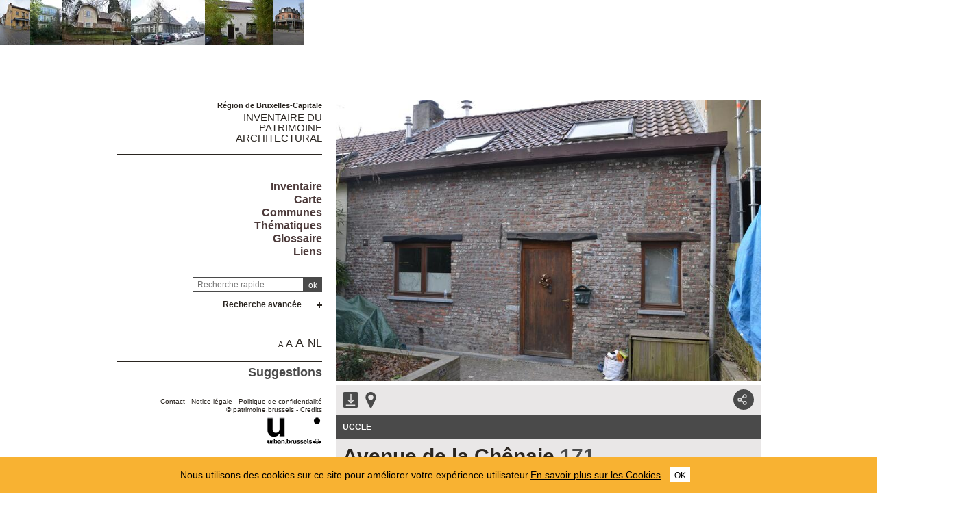

--- FILE ---
content_type: text/html; charset=utf-8
request_url: https://monument.heritage.brussels/fr/Uccle/Avenue_de_la_Chenaie/171/27020
body_size: 53229
content:
<!DOCTYPE html> 
<html lang="fr">
<head>
  	<meta http-equiv="content-type" content="text/html; charset=utf-8" />
	<meta content="IE=edge,chrome=1" http-equiv="X-UA-Compatible">
	<meta name='viewport' content='width=device-width, initial-scale=1.0, user-scalable=0' >
	<title> &ndash; Inventaire du patrimoine architectural</title>
	<link rel="shortcut icon" href="/img/urban_favicon.png" type="image/vnd.microsoft.icon" />
	<meta content="" name="description">
	<meta name="DC.title" content=" &ndash; Inventaire du patrimoine architectural" />	<meta property="og:title" content=" &ndash; Inventaire du patrimoine architectural" />
	<meta property="og:type" content="Place" />
	<meta property="og:description" content="" />
	<meta property="og:locale" content="fr_FR" />
	<meta property="og:image" content="https://monument.heritage.brussels/medias/500/buildings/11801067/11801067_0171_P01.jpg" />
	<meta property="og:image:url" content="https://monument.heritage.brussels/medias/500/buildings/11801067/11801067_0171_P01.jpg" />
	<meta property="og:image:height" content="500" />
	<style>@import url("/_integration/heritage/assets/css/style.css?v=2025110402917");</style>
	<style>@import url("/_integration/shame.monuments.css?v=2025110402917");</style>
	<link rel="stylesheet" href="https://unpkg.com/leaflet@1.4.0/dist/leaflet.css"
  integrity="sha512-puBpdR0798OZvTTbP4A8Ix/l+A4dHDD0DGqYW6RQ+9jxkRFclaxxQb/SJAWZfWAkuyeQUytO7+7N4QKrDh+drA=="
  crossorigin=""/>
  <link rel="stylesheet" media="all" href="https://unpkg.com/leaflet.markercluster@1.4.1/dist/MarkerCluster.Default.css" />
<link rel="stylesheet" media="all" href="https://unpkg.com/leaflet.markercluster@1.4.1/dist/MarkerCluster.css" />
  
  
<script src="https://unpkg.com/leaflet@1.4.0/dist/leaflet.js"
  integrity="sha512-QVftwZFqvtRNi0ZyCtsznlKSWOStnDORoefr1enyq5mVL4tmKB3S/EnC3rRJcxCPavG10IcrVGSmPh6Qw5lwrg=="
  crossorigin=""></script>
  <script src="https://unpkg.com/leaflet.markercluster@1.4.1/dist/leaflet.markercluster.js"></script>
  

  <script src="/_integration/Control.FullScreen.js"></script>
  
  
  <script src="/_integration/heritage/assets/js/dist/libs.js?v=1"></script>
  <script src="https://cdnjs.cloudflare.com/ajax/libs/popper.js/1.14.3/umd/popper.min.js" integrity="sha384-ZMP7rVo3mIykV+2+9J3UJ46jBk0WLaUAdn689aCwoqbBJiSnjAK/l8WvCWPIPm49" crossorigin="anonymous"></script>
  <script src="https://stackpath.bootstrapcdn.com/bootstrap/4.1.1/js/bootstrap.min.js" integrity="sha384-smHYKdLADwkXOn1EmN1qk/HfnUcbVRZyYmZ4qpPea6sjB/pTJ0euyQp0Mk8ck+5T" crossorigin="anonymous"></script>
  <script src="/_integration/heritage/assets/js/dist/hierarchy-select.js?v=1"></script>
  <script src="/_integration/heritage/assets/js/dist/scripts.js?v=3"></script>
  <script src="/_integration/heritage/assets/js/dist/connection.js?v=3"></script>
  <!-- jQuery Modal -->
<script src="https://cdnjs.cloudflare.com/ajax/libs/jquery-modal/0.9.1/jquery.modal.min.js"></script>
<link rel="stylesheet" href="https://cdnjs.cloudflare.com/ajax/libs/jquery-modal/0.9.1/jquery.modal.min.css" />
<style>
.blocker{z-index:999998;}
.modal{z-index:999999;padding: 10px 0px;border-radius:0px;}
</style>
  <!-- Google tag (gtag.js) -->
<script async src="https://www.googletagmanager.com/gtag/js?id=G-NCJ1RPJXJX"></script>
<script>
  window.dataLayer = window.dataLayer || [];
  function gtag(){dataLayer.push(arguments);}
  gtag('js', new Date());

  gtag('config', 'G-NCJ1RPJXJX');
</script>
</head>

<body class="front  fr monuments">
<div id="phrise">

<a href='/fr/Uccle/Rue_Geleytsbeek/2/27408' class='imginfo'><img src='https://monument.heritage.brussels/medias/66/buildings/11801137/11801137_0002_P01.jpg' alt="Geleytsbeek 2 (rue)<br>Chênaie 7 (avenue de la)"></a><a href='/fr/Uccle/Avenue_de_la_Chaenaie/69/40704' class='imginfo'><img src='https://monument.heritage.brussels/medias/66/buildings/inv39-99/11801067_0069_P01.jpg' alt="Chênaie 69 (avenue de la)"></a><a href='/fr/Uccle/Avenue_de_la_Chenaie/83/27019' class='imginfo'><img src='https://monument.heritage.brussels/medias/66/buildings/11801067/11801067_0083_P01.jpg' alt="Chênaie 83 (avenue de la)"></a><a href='/fr/Uccle/Avenue_de_la_Chenaie/125/39487' class='imginfo'><img src='https://monument.heritage.brussels/medias/66/buildings/11801067/11801067_0125_P01.jpg' alt="Chênaie 125 (avenue de la)"></a><a href='/fr/Uccle/Avenue_de_la_Chenaie/173/27021' class='imginfo'><img src='https://monument.heritage.brussels/medias/66/buildings/11801067/11801067_0173_P01.jpg' alt="Chênaie 173 (avenue de la)"></a><a href='/fr/Uccle/Avenue_de_la_Chenaie/175/27022' class='imginfo'><img src='https://monument.heritage.brussels/medias/66/buildings/11801067/11801067_0175_P01.jpg' alt="Chênaie 175 (avenue de la)<br>Dolez 123 (avenue)"></a>


</div><div class="site-wrapper container">
	<div class="row">
		<header id="main-header" class="col-md-4 d-print-none">
			<div id="logo2"><img src="/_integration/heritage/assets/css/images/logo/logo-iris.png" alt="Région de Bruxelles Capitale" class="logo-bxl-cap" ><p>Région de Bruxelles-Capitale</p>
</div>
<div id="navigation" class="d-flex flex-column align-items-end" >
			<div id="header">

					<div id="logo">
						<p>Région de Bruxelles-Capitale</p>
						<div class="baseline"><a href="/fr/">Inventaire du<br> patrimoine architectural</a></div>
					</div>

					<!-- Toggle Menu -->

		            <div class="toggle-wrapper">
		                <a id="nav-toggle" class="hamburger-menu toggle-menu" href="#primary-nav"><div class="bar"></div></a>
		            </div>

					<div id="menu-1">
						<nav>
							<ul id="menu">
								<li class="first"><a href="/fr/inventaire/">Inventaire</a></li>

<li class="first"><a href="/fr/map/">Carte</a></li>
<li class="first"><a href="/fr/cities/">Communes</a></li>
<li class="first"><a href="/fr/inventories/">Thématiques</a></li>
<li class="first"><a href="/fr/glossary/">Glossaire</a></li>
<li class="first"><a href="/fr/liens/">Liens</a></li>								
							</ul>
						</nav>

					</div>

				</div>

				<div class="header-search-wrapper">
					<form action="/index.php" method="GET" name="qsearch" style="margin-top:0px;">
						<a href="javascript:affichePage(85);"><img src="/img/info.gif" alt="info" class="help_button"></a><input id="quick_search" class="field" type="text" name="quick_search" value="" placeholder="Recherche rapide">
						<input type="hidden" name="section" value="buildings">
						<input type="hidden" name="lg" value="fr">
						<input class="submit" type="submit" value="ok">
					</form>
					
					
					
					<div class="adv-search"><a href="#">Recherche avancée</a></div>
					<div id="menu_select">
					<form action="/index.php" method="GET" name="building_search">
	<div>
	
		<div class="dropdown hierarchy-select hiearchy" id="city" default="">
		    <button type="button" class="btn btn-secondary dropdown-toggle" id="city-button" data-toggle="dropdown" aria-haspopup="true" aria-expanded="false"></button>
		    <div class="dropdown-menu" aria-labelledby="city-button">
<div class="hs-searchbox">
		            <input type="text" class="form-control" autocomplete="off">
		        </div>
				<div class="hs-menu-inner">
				<a href="#" class="dropdown-item" data-value="" data-level="1">Toutes les communes</a>
			 
				<a href="#" class="dropdown-item" data-value="1070" data-level="1" >Anderlecht</a>
				<a href="#" class="dropdown-item" data-value="1160" data-level="1" >Auderghem</a>
				<a href="#" class="dropdown-item" data-value="1082" data-level="1" >Berchem-Sainte-Agathe</a>
				<a href="#" class="dropdown-item" data-value="1002" data-level="1" >Bruxelles Extension Est</a>
				<a href="#" class="dropdown-item" data-value="1003" data-level="1" >Bruxelles Extension Nord</a>
				<a href="#" class="dropdown-item" data-value="1001" data-level="1" >Bruxelles Extension Sud</a>
				<a href="#" class="dropdown-item" data-value="1130" data-level="1" >Bruxelles Haren</a>
				<a href="#" class="dropdown-item" data-value="1020" data-level="1" >Bruxelles Laeken</a>
				<a href="#" class="dropdown-item" data-value="1120" data-level="1" >Bruxelles Neder-O.-H.</a>
				<a href="#" class="dropdown-item" data-value="1000" data-level="1" >Bruxelles Pentagone</a>
				<a href="#" class="dropdown-item" data-value="1040" data-level="1" >Etterbeek</a>
				<a href="#" class="dropdown-item" data-value="1140" data-level="1" >Evere</a>
				<a href="#" class="dropdown-item" data-value="1190" data-level="1" >Forest</a>
				<a href="#" class="dropdown-item" data-value="1083" data-level="1" >Ganshoren</a>
				<a href="#" class="dropdown-item" data-value="1050" data-level="1" >Ixelles</a>
				<a href="#" class="dropdown-item" data-value="1090" data-level="1" >Jette</a>
				<a href="#" class="dropdown-item" data-value="1081" data-level="1" >Koekelberg</a>
				<a href="#" class="dropdown-item" data-value="1080" data-level="1" >Molenbeek-Saint-Jean</a>
				<a href="#" class="dropdown-item" data-value="1060" data-level="1" >Saint-Gilles</a>
				<a href="#" class="dropdown-item" data-value="1210" data-level="1" >Saint-Josse-ten-Noode</a>
				<a href="#" class="dropdown-item" data-value="1030" data-level="1" >Schaerbeek</a>
				<a href="#" class="dropdown-item" data-value="1180" data-level="1" >Uccle</a>
				<a href="#" class="dropdown-item" data-value="1170" data-level="1" >Watermael-Boitsfort</a>
				<a href="#" class="dropdown-item" data-value="1200" data-level="1" >Woluwe-Saint-Lambert</a>
				<a href="#" class="dropdown-item" data-value="1150" data-level="1" >Woluwe-Saint-Pierre</a>			    </div>
			</div>
			<input class="d-none" name="city" readonly="readonly" aria-hidden="true" type="text"/>
		</div>
	</div>
	<div>
		<div class="dropdown hierarchy-select hiearchy hierarchystreets">
		    <button type="button" class="btn btn-secondary dropdown-toggle" id="streets-button" data-toggle="dropdown" aria-haspopup="true" aria-expanded="false"></button>
		    <div class="dropdown-menu" aria-labelledby="streets-button">
<div class="hs-searchbox">
		            <input type="text" class="form-control" autocomplete="off">
		        </div>
				<div class="hs-menu-inner streets_to_populate">
			      <a href="#" class="dropdown-item" data-value="" data-level="1">Toutes les voiries</a>	
				</div>
			</div>
			<input class="d-none" name="street" readonly="readonly" aria-hidden="true" type="text"/>
		</div>
		
	</div>
	<div>
		<input class="wplaceh" id="number" placeholder="Tous les numéros" name="number" value="" type="text" style="width:110px;"/>
	</div>
	
	<div>
		<div class="dropdown hierarchy-select hiearchy">
		    <button type="button" class="btn btn-secondary dropdown-toggle" id="actors-button" data-toggle="dropdown" aria-haspopup="true" aria-expanded="false"></button>
		    <div class="dropdown-menu" aria-labelledby="actors-button">
<div class="hs-searchbox">
		            <input type="text" class="form-control" autocomplete="off">
		        </div>
				<div class="hs-menu-inner architectes_to_populate">
			      <a href="#" class="dropdown-item" data-value="" data-level="1">Tous les architectes, artistes, artisans</a>			
				</div>
			</div>
			<input class="d-none" name="actor" readonly="readonly" aria-hidden="true" type="text"/>
		</div>
	</div>
	
	
	<div>
		<div class="dropdown hierarchy-select hiearchy levelstypo" id="select_types">
		    <button type="button" class="btn btn-secondary dropdown-toggle" id="types-button" data-toggle="dropdown" aria-haspopup="true" aria-expanded="false"></button>
		    <div class="dropdown-menu" aria-labelledby="types-one-button">
		        <!--<div class="hs-searchbox">
		            <input type="text" class="form-control" autocomplete="off">
		        </div>-->
				<div class="hs-menu-inner">
			      <a href="#" class="dropdown-item" data-value="" data-level="1">Toutes les typologies  </a>
			      
				<a href="#" class="dropdown-item" data-value="162" data-level="1" >Habitation unifamiliale</a>
				<a href="#" class="dropdown-item" data-value="163" data-level="1" >Logement multiple</a>
				<a href="#" class="dropdown-item" data-value="166" data-level="1" >Architecture commerciale</a>
				<a href="#" class="dropdown-item" data-value="177" data-level="1" >Architecture funéraire</a>
				<a href="#" class="dropdown-item" data-value="169" data-level="1" >Architecture industrielle</a>
				<a href="#" class="dropdown-item" data-value="167" data-level="1" >Bureaux</a>
				<a href="#" class="dropdown-item" data-value="172" data-level="1" >Culte & Philosophie</a>
				<a href="#" class="dropdown-item" data-value="164" data-level="1" >Château et Palais</a>
				<a href="#" class="dropdown-item" data-value="165" data-level="1" >Architecture rurale</a>
				<a href="#" class="dropdown-item" data-value="176" data-level="1" >Culture & spectacle</a>
				<a href="#" class="dropdown-item" data-value="175" data-level="1" >Edifice sportif</a>
				<a href="#" class="dropdown-item" data-value="174" data-level="1" >Enseignement</a>
				<a href="#" class="dropdown-item" data-value="179" data-level="1" >Génie civil</a>
				<a href="#" class="dropdown-item" data-value="168" data-level="1" >Horeca</a>
				<a href="#" class="dropdown-item" data-value="178" data-level="1" >Mobilier urbain</a>
				<a href="#" class="dropdown-item" data-value="173" data-level="1" >Santé & assistance</a>
				<a href="#" class="dropdown-item" data-value="171" data-level="1" >Transport en commun</a>
				<a href="#" class="dropdown-item" data-value="170" data-level="1" >Vie publique</a>
				<a href="#" class="dropdown-item" data-value="180" data-level="1" >Divers</a>				  
				  
				  
				 
			    </div>
			</div>
			<input class="d-none" name="type" readonly="readonly" aria-hidden="true" type="text"/>
		</div>
	</div>
	<div class='stypeajax'></div>
	
	

	
	<div>
		<div class="dropdown hierarchy-select hiearchy">
		    <button type="button" class="btn btn-secondary dropdown-toggle" id="style-button" data-toggle="dropdown" aria-haspopup="true" aria-expanded="false"></button>
		    <div class="dropdown-menu" aria-labelledby="style-button">
<div class="hs-searchbox">
		            <input type="text" class="form-control" autocomplete="off">
		        </div>
				<div class="hs-menu-inner">
			      <a href="#" class="dropdown-item" data-value="" data-level="1">Tous les styles</a>
			     
				<a href="#" class="dropdown-item" data-value="542" data-level="1" >architecture contemporaine</a>
				<a href="#" class="dropdown-item" data-value="562" data-level="1" >Architecture high-tech</a>
				<a href="#" class="dropdown-item" data-value="531" data-level="1" >Architecture rurale</a>
				<a href="#" class="dropdown-item" data-value="553" data-level="1" >Architecture traditionnelle</a>
				<a href="#" class="dropdown-item" data-value="500" data-level="1" >Art Déco</a>
				<a href="#" class="dropdown-item" data-value="501" data-level="1" >Art nouveau</a>
				<a href="#" class="dropdown-item" data-value="544" data-level="1" >Baroque</a>
				<a href="#" class="dropdown-item" data-value="564" data-level="1" >Baroque classicisant</a>
				<a href="#" class="dropdown-item" data-value="503" data-level="1" >Beaux-Arts</a>
				<a href="#" class="dropdown-item" data-value="539" data-level="1" >Brutalisme</a>
				<a href="#" class="dropdown-item" data-value="550" data-level="1" >Classicisme</a>
				<a href="#" class="dropdown-item" data-value="538" data-level="1" >Classicisme moderne</a>
				<a href="#" class="dropdown-item" data-value="507" data-level="1" >Eclectique à façade polychrome</a>
				<a href="#" class="dropdown-item" data-value="506" data-level="1" >Éclectisme</a>
				<a href="#" class="dropdown-item" data-value="505" data-level="1" >Éclectisme d'inspiration pittoresque</a>
				<a href="#" class="dropdown-item" data-value="546" data-level="1" >Éclectisme tardif</a>
				<a href="#" class="dropdown-item" data-value="532" data-level="1" >École d'Amsterdam</a>
				<a href="#" class="dropdown-item" data-value="508" data-level="1" >Empire</a>
				<a href="#" class="dropdown-item" data-value="556" data-level="1" >Fonctionnalisme</a>
				<a href="#" class="dropdown-item" data-value="548" data-level="1" >Gothique</a>
				<a href="#" class="dropdown-item" data-value="533" data-level="1" >Historicisme</a>
				<a href="#" class="dropdown-item" data-value="510" data-level="1" >international</a>
				<a href="#" class="dropdown-item" data-value="551" data-level="1" >Louis-Philippe</a>
				<a href="#" class="dropdown-item" data-value="535" data-level="1" >Mauresque</a>
				<a href="#" class="dropdown-item" data-value="511" data-level="1" >Modernisme</a>
				<a href="#" class="dropdown-item" data-value="563" data-level="1" >modernisme d'après-guerre</a>
				<a href="#" class="dropdown-item" data-value="502" data-level="1" >Néo-baroque</a>
				<a href="#" class="dropdown-item" data-value="513" data-level="1" >Néo-byzantin</a>
				<a href="#" class="dropdown-item" data-value="514" data-level="1" >Néo-égyptien</a>
				<a href="#" class="dropdown-item" data-value="517" data-level="1" >Néo-Louis XV, néo-rococo</a>
				<a href="#" class="dropdown-item" data-value="518" data-level="1" >Néo-Louis XVI</a>
				<a href="#" class="dropdown-item" data-value="543" data-level="1" >néo-palladien</a>
				<a href="#" class="dropdown-item" data-value="521" data-level="1" >Néo-Renaissance</a>
				<a href="#" class="dropdown-item" data-value="522" data-level="1" >Néo-Renaissance flamande</a>
				<a href="#" class="dropdown-item" data-value="523" data-level="1" >Néo-roman</a>
				<a href="#" class="dropdown-item" data-value="554" data-level="1" >Néo-traditionnel</a>
				<a href="#" class="dropdown-item" data-value="561" data-level="1" >Néo-Tudor</a>
				<a href="#" class="dropdown-item" data-value="512" data-level="1" >Néoclassicisme</a>
				<a href="#" class="dropdown-item" data-value="509" data-level="1" >Néogothique</a>
				<a href="#" class="dropdown-item" data-value="527" data-level="1" >Paquebot</a>
				<a href="#" class="dropdown-item" data-value="529" data-level="1" >Postmodernisme</a>
				<a href="#" class="dropdown-item" data-value="541" data-level="1" >Pré-modernisme</a>
				<a href="#" class="dropdown-item" data-value="560" data-level="1" >Régence</a>
				<a href="#" class="dropdown-item" data-value="536" data-level="1" >Régionaliste</a>
				<a href="#" class="dropdown-item" data-value="549" data-level="1" >Renaissance flamande</a>
				<a href="#" class="dropdown-item" data-value="540" data-level="1" >Rococo</a>
				<a href="#" class="dropdown-item" data-value="547" data-level="1" >Roman</a>
				<a href="#" class="dropdown-item" data-value="534" data-level="1" >Sécession viennoise</a>
				<a href="#" class="dropdown-item" data-value="558" data-level="1" >Second Empire</a>
				<a href="#" class="dropdown-item" data-value="537" data-level="1" >Traditionnalisme</a>			    </div>
			</div>
			<input class="d-none" name="style" readonly="readonly" aria-hidden="true" type="text"/>
		</div>
	</div>	
	
	
	
	
	
	

	<div>
		<div class="dropdown hierarchy-select hiearchy">
		    <button type="button" class="btn btn-secondary dropdown-toggle" id="inventories-button" data-toggle="dropdown" aria-haspopup="true" aria-expanded="false"></button>
		    <div class="dropdown-menu" aria-labelledby="inventories-button">
<div class="hs-searchbox">
		            <input type="text" class="form-control" autocomplete="off">
		        </div>
				<div class="hs-menu-inner">
			      <a href="#" class="dropdown-item" data-value="" data-level="1">Tous les inventaires</a>
			     
				<a href="#" class="dropdown-item" data-value="2" data-level="1" >Actualisation de l'inventaire d'urgence</a>
				<a href="#" class="dropdown-item" data-value="7" data-level="1" >Actualisation du projet d'inventaire régional du patrimoine architectural</a>
				<a href="#" class="dropdown-item" data-value="11" data-level="1" >Actualisation permanente de l'inventaire régional du patrimoine architectural</a>
				<a href="#" class="dropdown-item" data-value="13" data-level="1" >Inventaire d'urgence du patrimoine architectural de l'agglomération bruxelloise</a>
				<a href="#" class="dropdown-item" data-value="4" data-level="1" >Inventaire de l'architecture industrielle</a>
				<a href="#" class="dropdown-item" data-value="6" data-level="1" >Inventaire des salles de cinéma</a>
				<a href="#" class="dropdown-item" data-value="47" data-level="1" >Inventaire des traces coloniales</a>
				<a href="#" class="dropdown-item" data-value="40" data-level="1" >Inventaire du patrimoine architectural 1939-1999</a>
				<a href="#" class="dropdown-item" data-value="3" data-level="1" >Inventaire du patrimoine contemporain</a>
				<a href="#" class="dropdown-item" data-value="10" data-level="1" >Inventaire du patrimoine d'ingénierie</a>
				<a href="#" class="dropdown-item" data-value="5" data-level="1" >Inventaire du patrimoine industriel</a>			    </div>
			</div>
			<input class="d-none" name="inventories" readonly="readonly" aria-hidden="true" type="text"/>
		</div>
	</div>
	<div>
	<div class="annees">
		de <input type="text" maxlength="5" id="from" name="search_from" value="" placeholder="Année" style="width:50px;margin-bottom:-1px;" class="auto"> à <input type="text" maxlength="5" id="to" name="search_to" value="" placeholder="Année" style="width:50px;margin-bottom:-1px;" class="auto">	
	</div>

	<div class="annees">
		ID <input type="text" maxlength="5" id="from" name="search_id" value="" placeholder="id" style="width:50px;margin-bottom:-1px;" class="auto">	
	</div>	
	
	<div class="listed_c">
		<label for="listed">Patrimoine protégé </label><input type="checkbox" id="listed" name="listed" value="y" >	
	</div>
	
	
	
	</div>
		<input type='hidden' name='section' value='buildings'>
	<input type='hidden' name='lg' value='fr'>
		<input class="submit" type="submit" value="chercher">
	    <input class="submit" type="button" id="reset" value="réinitialiser">
	    </form>					</div>					
					
				</div>
			

			
		
			
			<div id="views">
				<div class="size-switcher">
				<ul>
					<li><a class="S-selected tooltip-link" title="" onClick="sessionStorage.size = 'size-S'; console.log(sessionStorage.size);" href="#">A</a></li>
					<li><a class="L-selected tooltip-link" title="" onClick="sessionStorage.size = 'size-L'; console.log(sessionStorage.size);" href="#">A</a></li>
					<li><a class="XL-selected tooltip-link" title="" onClick="sessionStorage.size = 'size-XL'; console.log(sessionStorage.size);" href="#">A</a></li>
				</ul>
			</div>
				<a href="/nl/buildings/27020" title="Nederlands" lang="NL" class="tooltip-link">NL</a></div>

							
			<div id="suggestions" class="c1" style="max-width:400px;">
					<h2>Suggestions</h2></div>	

	<div id="footer" class="c2"><a href="#iframeContainer" onclick="myContact()">Contact</a> - <a href="/fr/legal/">Notice légale</a> - <a href="/fr/privacy/">Politique de confidentialité</a><br>&copy; <a href="http://patrimoine.brussels" target="_blank">patrimoine.brussels</a> - <a href="/fr/credits/">Credits</a>
		<div class="footer-logos">
			<div class="iris"><a href="http://urban.brussels" target="_blank"><img src="/img/urban_footer.png" alt="urban.brussels" style="height:40px !important;width:auto !important;"></a></div>
		</div>
	</div>
	
</div>		</header>

		<main class="main-content col-md-8">
			
<!-- CONTENT -->		

	<div id="content">
								
		<div id='previews' class='print-main'>
<!-- galery STARTS -->
				<div class="pswp" tabindex="100" role="dialog" aria-hidden="true" >
						<div class="pswp__bg">

						</div>
				   					<!-- Slides wrapper with overflow:hidden. -->
				    	<div class="pswp__scroll-wrap">

						<div class="pswp__container">
							<div class="pswp__item"></div>
							<div class="pswp__item"></div>
							<div class="pswp__item"></div>
						</div>
				        				<!-- Default (PhotoSwipeUI_Default) interface on top of sliding area. Can be changed. -->
				        <div class="pswp__ui pswp__ui--hidden">
							<div class="pswp__top-bar">
								 <!--  Controls are self-explanatory. Order can be changed. -->
								<div class="pswp__counter"></div>
									<button class="pswp__button pswp__button--close" title="Close (Esc)"></button>
									<button class="pswp__button pswp__button--share" title="Share"></button>
					                <!-- <button class="pswp__button pswp__button--fs" title="Toggle fullscreen"></button> -->
					                <!-- <button class="pswp__button pswp__button--zoom" title="Zoom in/out"></button> -->
					                <!-- Preloader demo http://codepen.io/dimsemenov/pen/yyBWoR -->
					                <!-- element will get class pswp__preloader--active when preloader is running -->
								<div class="pswp__preloader">
									<div class="pswp__preloader__icn">
					  					<div class="pswp__preloader__cut">
					    					<div class="pswp__preloader__donut"></div>
					 					 </div>
										</div>
								</div>
							</div>
							<div class="pswp__share-modal pswp__share-modal--hidden pswp__single-tap">
								<div class="pswp__share-tooltip"></div>
							</div>
							<button class="pswp__button pswp__button--arrow--left" title="Previous (arrow left)"></button>
							<button class="pswp__button pswp__button--arrow--right" title="Next (arrow right)"></button>
				            <div class="pswp__caption">
				                <div class="pswp__caption__center"></div>
				            </div>
				        </div>
				    </div>
				</div>



				<div class="my-gallery" itemscope="" itemtype="http://schema.org/ImageGallery" data-pswp-uid="1">
									<div class="my-gallery-2">
					<figure itemprop="associatedMedia">
						<a href="https://monument.heritage.brussels/medias/buildings/11801067/11801067_0171_P01.jpg" itemprop="contentUrl" data-size="1626x1077">
						<img id="first-figure" src="https://monument.heritage.brussels/medias/500/buildings/11801067/11801067_0171_P01.jpg" alt="Avenue de la Chênaie 171" style="max-height:500px;">
						</a>
						<figcaption itemprop="caption description">Avenue de la Chênaie 171</figcaption>
					</figure>
					</div>

				
				
				</div>



				</div>
				<!-- galery ENDS -->

			<div class="object-header print-bkg-none">
				<div class="icons-wrapper">
					<a href="/pdf/index.php?id=27020&lg=fr&table=buildings&title=" target=_blank><img src="/_integration/heritage/assets/css/images/icons/download.svg" alt="" /></a>
										<a href="#" class="map-toggle-link"><img src="/_integration/heritage/assets/css/images/icons/location.svg" alt="Voir sur la carte" /></a>
											
<div id="socialBar">
	<a href="#" class="share shareBtn fa fa-share-alt"><img src="/_integration/heritage/assets/css/images/icons/share.svg" alt="" class="open"> <img src="/_integration/heritage/assets/css/images/icons/cross-white.svg" alt="" class="close"></a>
	<a href="mailto:?body= 
	http%3A%2F%2Fmonument.heritage.brussels%2Ffr%2FUccle%2FAvenue_de_la_Chenaie%2F171%2F27020" class="share shareBtn fa fa-instagram"><img src="/_integration/heritage/assets/css/images/icons/mail.svg" alt="" class=""></a>
	<a href="https://www.facebook.com/sharer.php?u=http%3A%2F%2Fmonument.heritage.brussels%2Ffr%2FUccle%2FAvenue_de_la_Chenaie%2F171%2F27020" class="share shareBtn fa fa-facebook" target=_blank><img src="/_integration/heritage/assets/css/images/icons/facebook-white.svg" alt="" class=""></a>
	<a href="https://twitter.com/intent/tweet?text=+%0A%09http%3A%2F%2Fmonument.heritage.brussels%2Ffr%2FUccle%2FAvenue_de_la_Chenaie%2F171%2F27020" class="share shareBtn fa fa-twitter" target=_blank><img src="/_integration/heritage/assets/css/images/icons/twitter-white.svg" alt="" class=""></a>
</div>					
				</div>
				<div class="map-popup">
				<a href="#" class="map-close"><img src="/_integration/heritage/assets/css/images/icons/cross.svg" alt="close the map"></a>
					<div id="map-container" class="unactive">

					</div>
				</div>
				
								
				<div class="location-wrapper print-bkg-none"><a href='/fr/city/1180' style='color:white;'>Uccle</a></div>
				<div class="main-info-wrapper">
				<h1><a href='/fr/Uccle/Avenue_de_la_Chenaie/11801067'>Avenue de la Chênaie</a> 171</h1>				</div>
			</div>


			<div class="object-main">
				<div class="object-info list">
	
					<div class="single-list">
						<h4 class="label">Statut juridique</h4>
						<div class="list-content"><p>Inscrit à l’inventaire légal le   19 août 2024</div>
					</div><div class='single-list'><h4 class='label'>Inventaire(s)</h4><div class='list-content'><ul><li><a href='/fr/inventories/11'>Actualisation permanente de l'inventaire régional du patrimoine architectural</a> (DPC-DCE)</li></ul></div></div><div class='single-list'><h4 class='label'>Ce bien présente l’(es) intérêt(s) suivant(s)</h4><div class='list-content'><ul><li><a href='#' class='info'>Artistique
			<span>La signature d’un bien immeuble (bâtiment) par un architecte de renom ne peut pas être considérée comme un critère absolu. Pour évaluer la place qu’un bien occupe dans l’œuvre d’un architecte, ce critère doit être modulé avec la qualité architecturale (composition et structure interne) du bien, sa mise en œuvre (matériaux, maîtrise technique) et la place qu’il occupe dans l’histoire de l’architecture, ces trois éléments pouvant témoigner d’une phase ou d’un aspect de l’architecture urbaine ou paysagère du passé. Les critères suivants s’appliquent alors pour évaluer l’intérêt artistique : la rareté (typologie, style, utilisation des matériaux, sources), la représentativité (idem), l’authenticité (idem + qualité d’exécution) et l’intégrité (état de conservation, éléments d’origine). Un bien possède également un intérêt artistique s’il intègre des œuvres d’art (sculptures, reliefs conçus pour le bien, etc.) ou des éléments décoratifs originaux ou particulièrement qualitatifs (vitraux signés, sgraffites, claire-voie, etc.).</span></a><li><a href='#' class='info'>Esthétique
			<span>Historiquement, cet intérêt était utilisé pour désigner des espaces verts de valeur et des zones naturelles ou semi-naturelles de grande valeur. Mais elle peut également s’appliquer à de grands ensembles de bâtiments dans une zone urbaine, avec ou sans éléments naturels, ou à des monuments qui marquent le paysage urbain. Une prise en compte d’autres intérêts s’impose : l’intérêt artistique, l’intérêt paysager (intégration de l’œuvre dans le paysage urbain et/ou naturel, les panoramas) et l’intérêt urbanistique (ensembles urbains spontanés ou organisés). Les critères de sélection suivants lui sont généralement associés : la valeur d’ensemble et la valeur contextuelle.</span></a><li><a href='#' class='info'>Historique
			<span>Le bien présente un intérêt historique :
-	s’il témoigne d’une période particulière de l’histoire de la région ou de la commune ; 

-	s’il représente un témoignage d’une période particulière du passé et/ou d’une évolution rare pour une période (par exemple, une cité-jardin représentative d’un mode de construction utilisé lors des grandes campagnes d’urbanisation après la Seconde Guerre mondiale, les noyaux villageois illustrant les premiers bâtiments groupés des communes de la Seconde couronne, la Porte de Hal comme vestige de la deuxième enceinte, etc.) ; 

-	s’il témoigne d’un développement urbain (et/ou paysager) particulier de la ville (par exemple, les immeubles des boulevards centraux ou du quartier Léopold) ; 

-	s’il présente un lien avec un personnage historique important, y compris les maisons personnelles d’architectes et les ateliers d’artistes (par exemple, la maison natale de Constantin Meunier, la maison de Magritte) ; 

-	s’il peut être associé à un événement historique important (par exemple, les maisons datant de la reconstruction de Bruxelles suite au bombardement de 1695, la colonne du Congrès) ; 

-	s’il possède une représentativité typologique caractéristique d’une activité commerciale ou culturelle (par exemple, les églises, les cinémas, l’architecture industrielle, les pharmacies) ;

-	s’il est représentatif de l’œuvre d’un architecte important dans l’histoire de l’architecture à l’échelle internationale, nationale, régionale ou locale (cela concerne à la fois des architectes connus comme V. Horta, V. Bourgeois, M. Polak mais aussi des architectes secondaires, liés localement à une commune, notamment Fernand Lefever à Koekelberg ou Emile Hoebeke à Berchem-Sainte-Agathe).
</span></a><li><a href='#' class='info'>Urbanistique
			<span>Certains biens architecturaux ont historiquement joué un rôle prépondérant dans l’aménagement de l’espace bâti et urbain. Ils définissent généralement d’autres formes d’urbanisme (plan) de manière à créer une interaction entre l’espace bâti et l’espace non bâti (ou ouvert). Cet aménagement inclut également la cohérence entre les différentes échelles. Un bien immobilier a un intérêt urbanistique lorsqu’il y joue un rôle, par exemple :
-	les immeubles d'angle, 

-	les places cohérentes et les enfilades d’immeubles (suite de façades formant un ensemble homogène de même style, même époque et/ou même gabarit),

-	les cités-jardins, 

-	les tours (immeubles de grande hauteur) et la qualité de leur relation avec leur environnement immédiat, qui peut être cohérent mais aussi contrasté, 

-	les vestiges de concepts urbanistiques et la façon dont ils sont ou ont été remplis architecturalement (et typologiquement), comme, par exemple, les palais urbains éclectiques et/ou les hôtels particuliers du quartier Léopold qui sont encore préservés.
</span></a></ul></div></div><div class="single-list">
						<h4 class="label">Recherches et rédaction</h4>
						<div class="list-content">2016</div>
					</div>					<div class="single-list">
						<h4 class="label">id</h4>
						<div class="list-content">
						Urban : 27020						</div>
					</div>

									</div>

				<div class='d-print-none'></div><div class='d-print-none'><h3 class='underline'>Arbres remarquables à proximité</h3><div class='wysiwyg flexwrap'><div class='arborescence_results'><a href='https://sites.heritage.brussels/fr/trees/7142'>
		<figure><img src='https://sites.heritage.brussels/medias/66/trees/7142-1-Cedrus_atlantica__Glauca_.jpg' class='thumb'></figure>
		<b>Cèdre bleu de l'Atlas</b>
		<div class='address'>Uccle <br>Avenue du Prince d'Orange, 231</div></a></div><div class='arborescence_results'><a href='https://sites.heritage.brussels/fr/trees/1904'>
		<figure><img src='https://sites.heritage.brussels/medias/66/trees/1904-1-Abies_grandis.jpg' class='thumb'></figure>
		<b>Sapin de Vancouver</b>
		<div class='address'>Uccle <br>Avenue de l'Aiglon, 37</div></a></div><div class='arborescence_results'><a href='https://sites.heritage.brussels/fr/trees/2042'>
		<figure><img src='https://sites.heritage.brussels/medias/66/trees/2042-1-Picea_pungens__Glauca_.jpg' class='thumb'></figure>
		<b>Picea pungens 'Glauca'</b>
		<div class='address'>Uccle <br>Avenue de Foestraets, 54</div></a></div><div class='arborescence_results'><a href='https://sites.heritage.brussels/fr/trees/2066'>
		<figure><img src='https://sites.heritage.brussels/medias/66/trees/2066-1-Prunus_cerasifera_f._atropurpurea.jpg' class='thumb'></figure>
		<b>Prunus cerasifera f. atropurpurea</b>
		<div class='address'>Uccle <br>Avenue de Foestraets, 54</div></a></div></div></div>			</div>
		<p>&nbsp;</p><p>&nbsp;</p><p>&nbsp;</p><p>&nbsp;</p>


		</div>
		</main>
	</div>
</div>
      <div id="iframeContainer">
        <div role="button" id="iframeCloseButton" onClick="togglePopupFrame()">
          <img src="/_integration/heritage/assets/css/images/icons/cross.svg" alt="Close" />
        </div>
        <iframe id="popupIframe" title="myframe">
        </iframe>
      </div>



<script>

$('#reset').click(function(e) {

   $('#menu_select .dropdown').each(function() {
		$( this ).children( "button" ).html($(this).children('div').children('div').children('a:first-of-type').html());
		$( this ).children( "input" ).val('');
		$( this ).children( "button" ).removeClass('actived');
		$('.stypeajax').empty();
		});
	$('#from').val('');	
	$('#to').val('');	
	return false;
});
$('#reset2').click(function(e) {
   $('#glossaryselect .dropdown').each(function() {
		$( this ).children( "button" ).html($(this).children('div').children('div').children('a:first-of-type').html());
		$( this ).children( "input" ).val('');
		$( this ).children( "button" ).removeClass('actived');
		});
	$('#term').val('');		
	return false;
});

$('#collections_thumbs').click(function(e) {
    $('.thumbnail-feed.free-grid').addClass('visibles');
	$('.thumbnail-feed.liste').removeClass('visibles');
	$('#collections_list').removeClass('is-active');
	$(this).addClass('is-active');
	return false;
});

$('#collections_list').click(function(e) {
    $('.thumbnail-feed.free-grid').removeClass('visibles');
	$('.thumbnail-feed.liste').addClass('visibles');
	$('#collections_thumbs').removeClass('is-active');
	$(this).addClass('is-active');
	return false;
});

$( document ).ready(function() {
	console.log( "ready" );
$('#sortby-button').change(function() {
  console.log( "on trie autrement" );
});
$('#sortby').on('change', function(e){
  console.log( "on trie autrement" );
});

});

$('.map-toggle-link, .map-close').click(function(e) {
    e.preventDefault();
    $('.map-popup').toggleClass('is-active');

    if ($('#map-container').hasClass('unactive')) {
				var deviceAgent = navigator.userAgent.toLowerCase();

				if (deviceAgent.match(/(iphone|ipod|ipad|android|blackberry|symbianos|^sonyericsson|^nokia|^samsung|^lg)/)) {
					var mymap = L.map('map-container',{
					    center: [50.783012171422, 4.3565526675901],
					    zoom: 15,
					    scrollwheelzoom: false,
					  	dragging: false
					});
				} else {
					var mymap = L.map('map-container',{
					    center: [50.783012171422, 4.3565526675901],
					    zoom: 15,
					    scrollwheelzoom: false,    
					});
				}

   				L.tileLayer.wms('https://geoservices-urbis.irisnet.be/geoserver/BaseMaps/ows', { layers: 'UrbISFrenchLabeledGray ',  format: 'image/png', transparent: true}).addTo(mymap);


   				mymap.scrollWheelZoom.disable();

   				// Icon


				var IconActeur = L.icon({iconUrl: '/img/marker-white.svg',iconSize: [32,32],
						 iconAnchor:   [16, 32],
						 popupAnchor:  [0, -36] });


				var popup = "<div class='popup-wraper'><div class='popup-container'><h3 class='h3'><a href='/fr/Uccle/Avenue_de_la_Chenaie/11801067'>Avenue de la Chênaie</a> 171</h3><address><a href='/fr/Uccle/Avenue_de_la_Chenaie/11801067'>Avenue de la Chênaie</a> 171</address></div></div>";


				

				L.marker([50.783012171422, 4.3565526675901], {icon: IconActeur}).addTo(mymap).bindPopup(popup);
				
				
				/* cluser options http://leaflet.github.io/Leaflet.markercluster/  */
				
				var markers = L.markerClusterGroup({
					showCoverageOnHover: false,
					chunkedLoading: true,
					removeOutsideVisibleBounds: true,
					spiderfyOnMaxZoom: false,
					disableClusteringAtZoom:17,
					iconCreateFunction: function(cluster) {
						return L.divIcon({ 
						html: cluster.getChildCount(), 
						className: 'myCluster myClustergreen', 
						iconSize: null 
						});
						}
					});
				
				
				jQuery.getJSON('/medias/monuments.fr.json',function(data){
					var MarkerIoa = L.icon({
						iconUrl: '/img/marker.svg',
						iconSize: [32,32],
						iconAnchor:   [16, 32],
						popupAnchor:  [0, -36] 
						});
					// add GeoJSON layer to the mymap once the file is loaded
					var monuments = L.geoJson(data,{
						pointToLayer: function(feature,latlng){
							var marker = L.marker(latlng,{icon: MarkerIoa});
							
							if (feature.properties.nom=='')
								feature.properties.nom=feature.properties.name;
							
							marker.bindPopup("<div class='popup-wraper'><div class='popup-container'><h3 class='h3'>"+feature.properties.nom+"</h3><a href='/fr/buildings/"+feature.properties.id+"'><img src='https://monument.heritage.brussels/medias/66/buildings/"+feature.properties.firstimage+"'></a><br><a href='/fr/buildings/"+feature.properties.id+"'>Voir la fiche</a></div></div>");
							
							return marker;
						}
					});
					markers.addLayer(monuments);
					mymap.addLayer(markers);
					});
				
				

    }

    $('#map-container').removeClass('unactive')
});

	$('#map-container').click(function(e){
	  e.stopPropagation();
	});
	
</script>
	
<script type="text/javascript">

console.log('script.monuments.js 2');
 (function($) {
        $('form').submit(function() { // ## Clean GET on Submit
            $('form input').each(function() { // ## Check each Input
                if ($(this).val().length == 0) { // ## If Empty
                    $(this).attr('disabled', true); // ## Disable Input
                }
            });
        });
    })(jQuery);
$("form[name='building_search']").submit(function() { // ## Clean GET on Submit
		console.log('form submit');
            $("form[name='building_search'] input").each(function() { // ## Check each Input
                if ($(this).val().length == 0 && $(this).attr('name') != 'stype') { // ## If Empty
                   $(this).attr('disabled', true); // ## Disable Input
                }
            });
        });

window.onload = function() {
		
	$_GET = {};
	document.location.search.replace(/\??(?:([^=]+)=([^&]*)&?)/g, function () {
    function decode(s) {
        return decodeURIComponent(s.split("+").join(" "));
    }
    $_GET[decode(arguments[1])] = decode(arguments[2]);
	});
	
	
	console.log($_GET['lg']);
	
	console.log('archi-start');
	let dropdown = $('.architectes_to_populate');
	
	$(".inner_illustration").each(function () {
    $(this).children('a').children('img').after('<span>Zoom</span><br>'+$(this).children('a').children('img').attr('alt')+'<br>');
	$(this).children('a').children('a').children('span').remove();
    });

	const url = '/medias/monuments.architects.json';

	// Populate liste des architectes
	$.getJSON(url, function (data) {
		$.each(data, function (key, entry) {
		
		if ($_GET["actor"] === entry.id)
		{
			dropdown.append($('<a href="#" class="dropdown-item" data-value="'+entry.id+'" data-level="1" data-default-selected>'+entry.name+'</a>'));
			$('#actors-button').addClass('actived').html(entry.name);
			$("input[name='actor']").val(entry.id);
			console.log('default architect');
			$('span.result.summary').html($('span.result.summary').html()+', '+entry.name);
		}
		else
			dropdown.append($('<a href="#" class="dropdown-item" data-value="'+entry.id+'" data-level="1">'+entry.name+'</a>'));
		})
	});
	
	if ($_GET["street"] != '' && $_GET["street"] != undefined)
	{
				if ($('#city').attr('default') != '')
			city=$('#city').attr('default');
		else
			city='';
		console.log('streets-clicked '+city);
		
		if (alreadystreets && city=='') {
			console.log('déjà');
			console.log(alreadystreets);
		}
		else
		{
		console.log('streets-start '+city);
		$('.hierarchystreets .jsadded').remove();
		
		
		let dropdown2 = $('.streets_to_populate');

		const url2 = '/medias/monuments.streets.'+$('html').attr("lang")+'.json';

		// Populate liste des rues
		$.getJSON(url2, function (data) {
		
		$.each(data, function (key, entry) {
		if (city != '')
			{
			
			if (entry.city == city)
			{
			if ($_GET["street"] === entry.id)
				{
				dropdown2.append($('<a href="#" class="dropdown-item" data-value="'+entry.id+'" data-level="1" data-default-selected>'+entry.name+'<span class=nodisplay> '+entry.completename+'</span></a>'));
				$('#streets-button').addClass('actived').html(entry.name);
				console.log('default street 2');
				$("input[name='street']").val(entry.id);
				$('span.result.summary').html($('span.result.summary').html()+', '+entry.name);
				}
			else
				dropdown2.append($('<a href="#" class="dropdown-item jsadded" data-value="'+entry.id+'" data-level="1">'+entry.name+'<span class=nodisplay> '+entry.completename+'</span></a>'));
			}
			}
		else
			{
				
			if ($_GET["street"] === entry.id)
			{
			dropdown2.append($('<a href="#" class="dropdown-item" data-value="'+entry.id+'" data-level="1" data-default-selected>'+entry.name+'</a>'));
			$('#streets-button').addClass('actived').html(entry.name);
			console.log('default street 2');
			$("input[name='street']").val(entry.id);
			}
			else
				dropdown2.append($('<a href="#" class="dropdown-item" data-value="'+entry.id+'" data-level="1">'+entry.name+'</a>'));
			}
		},$('.hierarchystreets').hierarchySelect({width: 'auto'}))
	});
	
	alreadystreets = true
		}
	}

	
	

	
}


$( document ).ready(function() {
	alreadystreets = false;
	if ($('#city').attr('default') != '')
			city=$('#city').attr('default');
		else
			city='';
		
	$('#streets-button').click(function() {
		if ($('#city').attr('default') != '')
			city=$('#city').attr('default');
		else
			city='';
		console.log('streets-clicked '+city);
		
		if (alreadystreets && city=='') {
			console.log('déjà');
			console.log(alreadystreets);
		}
		else
		{
		console.log('streets-start '+city);
		$('.hierarchystreets .jsadded').remove();
		
		
		let dropdown2 = $('.streets_to_populate');

		const url2 = '/medias/monuments.streets.'+$('html').attr("lang")+'.json';

		// Populate liste des rues
		$.getJSON(url2, function (data) {
		
		$.each(data, function (key, entry) {
		if (city != '')
			{
			
			if (entry.city == city)
			{
			if ($_GET["street"] === entry.id)
				{
				dropdown2.append($('<a href="#" class="dropdown-item" data-value="'+entry.id+'" data-level="1" data-default-selected>'+entry.name+'<span class=nodisplay> '+entry.completename+'</span></a>'));
				$('#streets-button').addClass('actived').html(entry.name);
				console.log('default street 2');
				$("input[name='street']").val(entry.id);
				$('span.result.summary').html($('span.result.summary').html()+', '+entry.name);
				}
			else
				dropdown2.append($('<a href="#" class="dropdown-item jsadded" data-value="'+entry.id+'" data-level="1">'+entry.name+'<span class=nodisplay> '+entry.completename+'</span></a>'));
			}
			}
		else
			{
				
			if ($_GET["street"] === entry.id)
			{
			dropdown2.append($('<a href="#" class="dropdown-item" data-value="'+entry.id+'" data-level="1" data-default-selected>'+entry.name+'</a>'));
			$('#streets-button').addClass('actived').html(entry.name);
			console.log('default street 2');
			$("input[name='street']").val(entry.id);
			}
			else
				dropdown2.append($('<a href="#" class="dropdown-item" data-value="'+entry.id+'" data-level="1">'+entry.name+'<span class=nodisplay> '+entry.completename+'</span></a>'));
			}
		},$('.hierarchystreets').hierarchySelect({width: 'auto'}))
	});
	
	alreadystreets = true
		}
	});		
	
		$('.toggleresults').click(function() {
				console.log('toggle resuls');
				if ($(this).hasClass('streets'))
				{
					$('.streetsresults').show();
					$('.buildingsresults').hide();
					$('.toggleresults.streets').addClass('active');
					$('.toggleresults.buildings').removeClass('active');
				}
				else
				{
					$('.streetsresults').hide();
					$('.buildingsresults').show();
					$('.toggleresults.streets').removeClass('active');
					$('.toggleresults.buildings').addClass('active');
				}					
				return false;
				});
	});				/* PHOTOSWIPE */

'use strict';
var initPhotoSwipeFromDOM = function(gallerySelector) {
  var parseThumbnailElements = function(el) {
    var all = document.querySelectorAll(gallerySelector);
    var items = [];
    for(var j = 0 ; j < all.length; j++){
      var el = all[j];
      var thumbElements = el.parentNode.childNodes;
      var numNodes = thumbElements.length,
        figureEl,
        linkEl,
        size,
        item;
      for(var i = 0; i < numNodes; i++) {
        figureEl = thumbElements[i];

        if(figureEl.nodeType !== 1) {
            continue;
        }
        linkEl = figureEl.children[0];
        size = linkEl.getAttribute('data-size').split('x');
        item = {
            src: linkEl.getAttribute('href'),
            w: parseInt(size[0], 10),
            h: parseInt(size[1], 10),
            minZoom: 3
        };
        if(figureEl.children.length > 1) {
            item.title = figureEl.children[1].innerHTML;
        }
        if(linkEl.children.length > 0) {
            item.msrc = linkEl.children[0].getAttribute('src');
        }

        item.el = figureEl;
        items.push(item);
      }
    }
    return items;
  };
  var closest = function closest(el, fn) {
    return el && ( fn(el) ? el : closest(el.parentNode, fn) );
  };
  var onThumbnailsClick = function(e) {
    e = e || window.event;
    e.preventDefault ? e.preventDefault() : e.returnValue = false;
    var eTarget = e.target || e.srcElement;
    var clickedListItem = closest(eTarget, function(el) {
      return (el.tagName && el.tagName.toUpperCase() === 'FIGURE');
    });
    if(!clickedListItem) {
      return;
    }
    var clickedGallery = clickedListItem.parentNode,
      childNodes = document.querySelectorAll(gallerySelector),
      numChildNodes = childNodes.length,
      nodeIndex = 0,
      index;
    for (var i = 0; i < numChildNodes; i++) {
      if(childNodes[i].nodeType !== 1) {
        continue;
      }
      if(childNodes[i] === clickedListItem) {
        index = nodeIndex;
        break;
      }
      nodeIndex++;
    }
    if(index >= 0) {
      openPhotoSwipe( index, clickedGallery );
    }
    return false;
  };
  var photoswipeParseHash = function() {
    var hash = window.location.hash.substring(1),
    params = {};
    if(hash.length < 5) {
      return params;
    }
    var vars = hash.split('&');
    for (var i = 0; i < vars.length; i++) {
      if(!vars[i]) {
        continue;
      }
      var pair = vars[i].split('=');
      if(pair.length < 2) {
        continue;
      }
      params[pair[0]] = pair[1];
    }
    if(params.gid) {
      params.gid = parseInt(params.gid, 10);
    }
    return params;
  };

  var openPhotoSwipe = function(index, galleryElement, disableAnimation, fromURL) {
    var pswpElement = document.querySelectorAll('.pswp')[0],
      gallery,
      options,
      items;
    items = parseThumbnailElements(galleryElement);
    options = {
      maxSpreadZoom: 5,
      galleryUID: galleryElement.getAttribute('data-pswp-uid'),
      getThumbBoundsFn: function(index) {
        var thumbnail = items[index].el.getElementsByTagName('img')[0],
          pageYScroll = window.pageYOffset || document.documentElement.scrollTop,
          rect = thumbnail.getBoundingClientRect();
        return {x:rect.left, y:rect.top + pageYScroll, w:rect.width};
      },
      minZoom: 3
    };
    if(fromURL) {
      if(options.galleryPIDs) {
        for(var j = 0; j < items.length; j++) {
          if(items[j].pid == index) {
            options.index = j;
            break;
          }
        }
      } else {
        options.index = parseInt(index, 10) - 1;
      }
    } else {
      options.index = parseInt(index, 10);
    }
    if( isNaN(options.index) ) {
      return;
    }
    if(disableAnimation) {
      options.showAnimationDuration = 0;
    }
    gallery = new PhotoSwipe( pswpElement, PhotoSwipeUI_Default, items, options);
    return gallery.init();
  };
  var galleryElements = document.querySelectorAll( gallerySelector );
  for(var i = 0, l = galleryElements.length; i < l; i++) {
    galleryElements[i].setAttribute('data-pswp-uid', i+1);
    galleryElements[i].onclick = onThumbnailsClick;
  }
  var hashData = photoswipeParseHash();
  if(hashData.pid && hashData.gid) {
    openPhotoSwipe( hashData.pid ,  galleryElements[ hashData.gid - 1 ], true, true );
  }
};

// execute above function
initPhotoSwipeFromDOM('.my-gallery figure');









$( document ).ready(function() {
    
    /* global cookie_pop_text */
    (function ( $ ) {
  
    'use strict';
  
    if ( 'setcookie' !== $.cookie( 'cookie-pop' ) ) {
        console.log('annonce cookie');
        $( 'body' ).prepend(
            '<div class="no-print cookie-pop">Nous utilisons des cookies sur ce site pour améliorer votre expérience utilisateur.   <a href=\"/fr/legal/\">En savoir plus sur les Cookies</a>. <button class="bouton" id="accept-cookie">OK</button></div>'
        );
  
        $( '#accept-cookie' ).click(function () {
			let date = new Date(Date.now() + 8640000000);
			date = date.toUTCString();
			document.cookie = 'cookie-pop=setcookie; path=/;domain=monument.heritage.brussels;expires=' + date;
            $( '.cookie-pop' ).remove();
			console.log('cookie placé');
  
        });
  
    }
  
}( jQuery ) );
    
    
});
</script>
</body>
</html>

--- FILE ---
content_type: text/css
request_url: https://monument.heritage.brussels/_integration/shame.monuments.css?v=2025110402917
body_size: 16330
content:
a.buildings-teaser {position:relative; display:block;width:100%;}

.object-info.list .single-list .list-content p:has(span.picto) {line-height:26px;}

.object-info.list .single-list .list-content p span.picto {width:22px;text-align:center;}

a.buildings-teaser img {position:absolute;right:0px;bottom:0px;}

a.buildings-teaser:hover, a.buildings-teaser:hover * {text-decoration:none !important;}

a.buildings-teaser span {position: relative;display: inline-block;padding-left: 20px;font-size: 12px;font-weight:bold;}

a.buildings-teaser span:before {
    content: "";
    position: absolute;
    background-image: url(/_integration/heritage/assets/css/images/icons/view-more.svg);
    background-repeat: no-repeat;
    background-position: center;
    background-size: 12px;
    width: 12px;
    height: 12px;
    left: 0;
    top: 50%;
    transform: translateY(-50%);
}

button.actived {background-color:#E9E7E7 !important;color:#4A4A4A !important}

.my-gallery-wrapper {margin-bottom:0px;}

span.alert {font-size:inherit;color:inherit;}
span.alert:after {content:" (*)";font-size:10px;font-weight:normal;color:red;}

.levelstypooooooooooooo.hierarchy-select.dropdown .dropdown-menu a[data-level='1']:not(:first-of-type) {
    text-transform:uppercase;
	max-width:360px;
	font-size:11px;
	font-weight:bold;
	border-top:solid 1px #ccc;
}
.filter-search.glossary .form-item {float:left;margin-right:10px;}
.filter-search.glossary .form-item label {display:block;font-weight:bold;}


.filter-search.glossary .form-item input[type="text"] {
    border: 1px solid #4A4A4A;
    background-color: #4A4A4A;
    color: white;
}

#reset2 {
    width: 30px;
    overflow: hidden;
    background-image: url(/_integration/heritage/assets/css/images/icons/reset.svg);
    background-repeat: no-repeat;
    background-size: 16px auto;
    background-position: center;
    text-indent: -999px;
    font-weight: bold;
}

.filter-search.glossary .form-item.action {float:none;clear:both;padding-top:10px;}
.object-info.list  div.hidden-wrapper a:not(.is-open):before {
	content:"+";
	display:inline-block;text-align:center;
	height:15px;width:15px;border-radius:50%;margin-right:4px;
	background-color:#4A4A4A;color:white;font-size:14px;line-height:14px;font-weight:bold;}

.wysiwyg span.inner_illustration {
  margin-top: 5px;
  font-size: 12px;
  line-height: 14px;
}

.wysiwyg a.button {color:white;text-decoration:none;}
a.zoom {
  position: relative;
  text-decoration: none;
  color: black;
}

.myCluster {
	height: 41px;
	width: 36px;
	background: url("/img/clusterMarker.svg") no-repeat;
	background-size: cover;
	color:white;
	text-align: center;
	font-size: 14px;
	line-height: 40px;
	font-weight: bold;

	}

.alert.red {
	color:red;
	font-weight:bold;
	padding:4px;
	background-color:rgba(255, 0, 0, 0.1);
	}

.hierarchy-select.dropdown .dropdown-menu a[data-level='2']:first-letter, .hierarchy-select.dropdown 

.dropdown-menu a[data-level='3']:first-letter {
    text-transform:uppercase;
	
}
 not(.tests) .dropdown-menu {max-width:400px;}


.thumbnail-feed.liste, .thumbnail-feed.free-grid {display:none;}
.thumbnail-feed.liste.visibles, .thumbnail-feed.free-grid.visibles {display:flex}

.thumbnail-feed.free-grid a.single-feed {max-width:50%;height:230px;}
.thumbnail-feed.free-grid .single-feed img {
    height:auto;
	max-height: 220px;
    width: auto;
}

.thumbnail-feed.free-grid .single-feed h3 {
    width: 90%;
}

.front .wysiwyg p.chapeau {
    font-size: 18px;
    line-height: 22px;
	max-width:90%;
}

h2 + .wysiwyg {margin-top:2em;}

.wysiwyg a.view-more {display:block;border:none;}
.wysiwyg a.view-more:hover {border:none;}

#footer .iris img {
    height:auto;
    width:100px;
}
span.light {font-weight:normal !important;}

.gris {color:#9B9B9B !important;}
.object-info a:hover {text-decoration:underline;}

body, html {overflow-x:hidden;}
#phrise {height:66px;overflow:hidden;min-height:66px;max-height:66px;margin-bottom:80px;width:110vw;}
#phrise img {max-height:66px;width:auto;}

@media screen and (max-width: 640px) {
#phrise {display:none;}
}


.search-single.glossary {
	width:100%;
}
.search-feed .search-single.glossary .img-wrapper {height:66px;}
.search-single.glossary .img-wrapper {float:left;margin-right:15px;width:100px;border-bottom:none;}
.search-single.glossary p {height:1em;overflow:hidden;}
.search-single.glossary h3 {font-size:16px;line-height:100%;margin-bottom:0.5em}

@media screen and (min-width: 200px) and (max-width: 640px) {

  a.info {
    position: relative;
    text-decoration: none;
    color: black;
    border-bottom: 1px gray dotted;
	font-weight: normal !important;
  }


  a.info span {
    display: none;
    position: absolute;
    margin-top: 15px;
    background: white;
    color: #3C2A2A;
    padding: 10px;
    width: 90vw;
    text-decoration: none;
    text-transform: none;
    font-size: 15px !important;
    font-weight: normal !important;
    border: 1px solid #3C2A2A;
    box-sizing: border-box;
  }
  
  
 a.info:before {content:none !important;}

  a.info span.highlight {
    display: inline;
  }


  a.info:hover {
    background: none;
    z-index: 80;
    text-decoration: none;
  }

  a.info:hover span {
    display: block;
  }

  a.info:hover span.highlight {
    display: inline;
    position: relative;
    top: 0px;
    left: 0px;
    background-color: #3C2A2A;
    color: white;
    padding: 0px;
    width: auto;
    text-decoration: none;
    text-transform: none;
    font-size: 12px;
    font-weight: normal;
    border-style: none;
  }


  .no_highlight a.info {
    border-bottom: none;
    cursor: text;
  }


  .no_highlight a.info:hover span {
    display: none;
  }
}
@media screen and (min-width: 641px) {
  /************ INFOBULLES ***************/

  a.info {
    position: relative;
    text-decoration: none;
    color: black;
    border-bottom: 1px gray dotted;
	font-weight:normal;
  }


  a.info span {
    display: none;
  }
 a.info:before {content:none !important;}
  a.info span.highlight {
    display: inline;
  }

  a.info:hover {
    background: none;
    /* correction d'un bug IE */
    z-index: 80;
    text-decoration: none;
    /* height:303px;*/
  }

  a.info:hover span {
    display: inline;
    position: absolute;
    top: 18px;
    left: 0px;
    background: white;
    color: #3C2A2A;
    padding: 5px;
    width: 220px;
    text-decoration: none;
    text-transform: none;
    font-size: 12px !important;
    font-weight: normal;
    border: 1px solid #3C2A2A;

	line-height:130% !important;
    font-weight: normal !important;
  }
  
  .list-content a.info:hover span { width: 450px; top: 28px;
    left: 45px;}


  a.info:hover span.highlight {
    display: inline;
    position: relative;
    top: 0px;
    left: 0px;
    background-color: #3C2A2A;
    color: white;
    padding: 0px;
    width: auto;
    text-decoration: none;
    text-transform: none;
    font-size: 12px;
    font-weight: normal;
    border-style: none;
  }

  .no_highlight a.info {
    border-bottom: none;
    cursor: text;
  }


  .no_highlight a.info:hover span {
    display: none;
  }
}

input[type="text"]:not([value=""]) {
	background-color: #E9E7E7 !important;
    color: #4A4A4A !important;
}




  
/* WYSIWYG */

/* ne jamais mettre des em sur span car parfois ils sont dans un p et alors affichent trop petit !!!! */
.source p span {font-size:1em;}


/* PRINT  TO PDF */


@media print {
	#main-header, #footer, #phrise, .my-gallery-wrapper, .icons-wrapper, .view-more {display:none;}
	.main-content.col-md-8, .site-wrapper.container, .site-wrapper.container > div {width:100% !important;padding:0 !important;margin:0 !important;max-width:100% !important}
	
	.print-bkg-none, .print-bkg-none a {color:black !important;}
	
	.hidden-wrapper .toggle-container {display:block !important;}
	.hidden-wrapper > a, a.view-more {display:none !important;}
	
	a.info {text-decoration:none;}
	a.info span, span.alert:after {display:none;}
	
	.object-info.list, .object-info.description {margin-bottom:2em;}
	.print-header #logo > p, .print-header #logo > .baseline {width:auto !important;}
}



/* contact */

#contact label.send_mail {
	display:block;
	margin-top:9px;
	}
#contact input.send_mail {
	display:block;
	border-style:solid;
	border-width:1px;
	border-color:#5d4c4c;
	width:255px;
	}	
#contact textarea.send_mail {
	display:block;
	border-style:solid;
	border-width:1px;
	border-color:#5d4c4c;
	width:400px;
	height:200px;
	margin-bottom:9px;
	}	
#contact input.submit {margin-top:8px;}

.picto {float:left;margin-right:4px;}
.picto img {max-height:20px;width:auto;}

.embed_map {
	margin-top:20px;
	height:calc(100vh - 200px);
	width:100%;
}
.leaflet-popup-content-wrapper {border-radius: 0px !important;background:#4A4A4A !important;}
.leaflet-popup-content-wrapper, .leaflet-popup-tip {background:#4A4A4A !important;}
.leaflet-popup-content-wrapper * {color:white !important;}
.leaflet-popup-content {margin: 10px !important;}
.leaflet-container a {text-decoration:underline;}
.leaflet-popup-content-wrapper a.float {float:left;margin-right:8px;margin-bottom:8px}
.leaflet-popup-content-wrapper a.float img {max-height:55px;width:auto;}
h1.page-title {margin-bottom:1em;}


.buildingname {text-transform:uppercase;}

/* COOKIE */

.cookie-pop {
    background-color:#F8B232;
    color:black;
    
}
.cookie-pop a {color:black;text-decoration:underline !important;}

.cookie-pop button.bouton {
    margin: 10px;
    padding:5px !important;
    background-color:white;
    border:solid 1px white;
    color:black;
	line-height:100%;
}
.cookie-pop button.bouton:hover {
    background-color:#F8B232;

}
.monuments .search-header {border-bottom:none;}

.multicontent h4.bkg-title {
	padding:0px;background-color:white;
	border-top:none;
	border-bottom:solid 1px #4A4A4A;
	margin-bottom:20px;
	}
h4.bkg-title .nobar {display:none;}
.bkg-title a {
	color:#4A4A4A;
	text-decoration:none !important;
	display:inline-block;
	padding:6px;
	}
.bkg-title a.active {background-color:#4A4A4A;color:white;}
.bkg-title a:not(.active):hover {background-color:#E9E7E7 ;}

.bkg-title a span {color:inherit;font-size:inherit;}
a.toggleresults {font-weight:normal;text-decoration:underline;}

.hierarchy-select.dropdown .dropdown-menu {max-width:420px;}

@media screen and (max-width: 1340px) {
.hierarchy-select.dropdown .dropdown-menu {max-width:380px;}
}
@media screen and (max-width: 1200px) {
.hierarchy-select.dropdown .dropdown-menu {max-width:320px;}
}
.leaflet-pane.leaflet-marker-pane img:first-child {z-index:10000 !important;}

.wplaceh::placeholder {color:white;}



/* fullscreen leaflet */
.fullscreen-icon { background-image: url(/img/icon-fullscreen.png); }
.leaflet-retina .fullscreen-icon { background-image: url(/img/icon-fullscreen-2x.png); background-size: 26px 26px; }
/* one selector per rule as explained here : http://www.sitepoint.com/html5-full-screen-api/ */
.leaflet-container:-webkit-full-screen { width: 100% !important; height: 100% !important; z-index: 99999; }
.leaflet-container:-ms-fullscreen { width: 100% !important; height: 100% !important; z-index: 99999; }
.leaflet-container:full-screen { width: 100% !important; height: 100% !important; z-index: 99999; }
.leaflet-container:fullscreen { width: 100% !important; height: 100% !important; z-index: 99999; }
.leaflet-pseudo-fullscreen { position: fixed !important; width: 100% !important; height: 100% !important; top: 0px !important; left: 0px !important; z-index: 99999; }


.flexwrap {display: flex;flex-wrap: wrap;}

.arborescence_results a.results {
    position: relative;
    display: inline-block;
    height: 190px;
    padding-bottom: 14px;
    margin-bottom: 14px;
    background-color: #FFF;
    vertical-align: top;
    text-decoration: none;
	font-size: 12px;
    line-height: 16px;
}

.frame_left, .frame_right {
   display:none;
}

.arborescence_results .thumb {
    border-width: 1px;
    border-style: solid;
    border-color: #9B9B9B;
    border-radius: 7px;
	max-height:68px;
	width:auto;
	position:relative;
	display:block;
}


.arborescence_results {
	display:inline-block;
	margin-right:30px;
	padding:10px 0 40px;
	position:relative;
	max-width:calc(25% - 30px);
}

.arborescence_results a {text-decoration:none;}
.arborescence_results figure {
	position:relative;
	display:inline-block;
}
.arborescence_results b {display:block;}
.arborescence_results figure:before {
	position:absolute;
	height: 20px!important;
    left:50%!important;
    top: -10px!important;
    width: 10px!important;
	border-left:solid 1px #9B9B9B;
	border-top:solid 1px #9B9B9B;
	content: '';
	border-radius: 10px 0 0 0;
}

.arborescence_results:nth-child(4) figure:before {
	border-right:solid 1px #9B9B9B;
	border-left:none;
	border-radius: 0 10px 0 0;
}

.arborescence_results figure:after {
	position:absolute;
	height: 10px!important;
    left:calc(50% + 10px)!important;
    top: -10px!important;
    width:calc(50% - 5px)!important;	
	border-top:solid 1px #9B9B9B;
	content: '';
	
}
.arborescence_results:after {
	position:absolute;
	height: 10px!important;
    left:calc(50% - 10px)!important;
    top:0px!important;
    width:calc(50% + 40px)!important;	
	border-top:solid 1px #9B9B9B;
	content: '';
	
}

.arborescence_results:before {
	position:absolute;
	height: 10px!important;
    width:33px !important;
    top:0px!important;
    left:0px !important;	
	border-top:solid 1px #9B9B9B;
	content: '';
	
}
.arborescence_results .address {height:48px;}
.arborescence_results:nth-child(4) figure:after, .arborescence_results:nth-child(4):after, .arborescence_results:nth-child(1):before, .arborescence_results:nth-child(5):before {
	display:none;
}

.object-header .location-wrapper a {color:white;}

.single-list h3 {margin-top:2em;}
.col-md-6.single-list {border-right:solid 6px white;}

.search-result .details, .nodisplay {display:none;}

.actionlinks {padding:0px;text-align:center;}
.actionlinks a.button {margin:10px 5px;}
.actionlinks a.button.active, .actionlinks a.button:hover {background-color:#E9E7E7;color:#4A4A4A;}


.pager.top {
	margin:0 0 20px 0;
	border-bottom: 1px solid #4A4A4A;
	border-top-style:none;
	padding-left:10px;
}

.small-size, .pager *, .search-feed .search-single *, .search-result, .search-result p, .search-result span, .filter-search > h4, .prepager {
    font-size: 12px;
    line-height: 15px;
}
.search-result {
    color:#4C3A3A;
	font-weight:normal;
}
.search-result .result {font-weight:bold;}

.prepager {
	background-color: #E9E7E7;
    border-top: 1px solid #4A4A4A;
	padding:10px;	
	font-weight:bold;
}
.prepager span {font-size:inherit;}


.pager .pager__item.grey {position:relative;opacity:0.5;padding-left: 10px;display: block;}
.pager .pager__item--first.grey:before {
    content: '';
    display: block;
    height: 20px;
    position: absolute;
    left: 0;
    top: 50%;
    transform: translateY(-50%);
    background-image: url(heritage/assets/css/images/icons/double-arrow-left.svg);
    background-repeat: no-repeat;
    background-size: auto 6px;
    background-position: center left;
    width: 10px;
}
.pager .pager__item--previous.grey:before {
    content: '';
    display: block;
    height: 20px;
    position: absolute;
    left: 0;
    top: 50%;
    transform: translateY(-50%);
    background-image: url(heritage/assets/css/images/icons/arrow-left.svg);
    background-repeat: no-repeat;
    background-size: auto 6px;
    background-position: center left;
    width: 10px;
}

@media print {
	
.object-header {border-bottom-width:0 !important;
}	

.wysiwyg span.inner_illustration {display:none;}
	
.object-info.list .single-list {border-top:0.3mm solid #9B9B9B;border-bottom-color:white !important;border-right-width:0 !important;}	
.col-print-1 {width:8%;  float:left;}
.col-print-2 {width:16%; float:left;}
.col-print-3 {width:25%; float:left;}
.col-print-4 {width:32.5%;float:none;display:inline-block;vertical-align:top;}
.col-print-5 {width:42%; float:left;}
.col-print-6 {width:50%; float:left;}
.col-print-7 {width:58%; float:left;}
.col-print-8 {width:66%; float:left;}
.col-print-9 {width:75%; float:left;}
.col-print-10{width:83%; float:left;}
.col-print-11{width:92%; float:left;}
.col-print-12{width:100%; float:left;}
.object-info.list .single-list .list-content span {font-weight: normal;}
.object-info.list .single-list .label {font-size:7px;line-height:10px;}
.object-info.list .single-list {padding:4px 0;}
}



